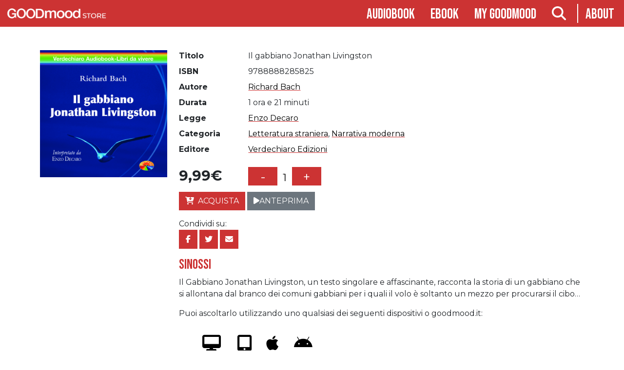

--- FILE ---
content_type: text/html; charset=UTF-8
request_url: https://www.goodmood.it/prodotto/il-gabbiano-jonathan-livingston/
body_size: 11420
content:
<!doctype html>
<html class="no-js" lang="it-IT" >
	<head>
		<meta charset="UTF-8" />
		<meta name="viewport" content="width=device-width, initial-scale=1.0" />
		<link rel="icon" href="https://www.goodmood.it/assets/themes/goodmood-v3/dist/assets/images/favicon.png" type="image/png" />
		<meta name='robots' content='index, follow, max-image-preview:large, max-snippet:-1, max-video-preview:-1' />

	<!-- This site is optimized with the Yoast SEO plugin v26.7 - https://yoast.com/wordpress/plugins/seo/ -->
	<title>Il gabbiano Jonathan Livingston - GOODmood</title>
	<link rel="canonical" href="https://www.goodmood.it/prodotto/il-gabbiano-jonathan-livingston/" />
	<meta property="og:locale" content="it_IT" />
	<meta property="og:type" content="article" />
	<meta property="og:title" content="Il gabbiano Jonathan Livingston - GOODmood" />
	<meta property="og:description" content="Il Gabbiano Jonathan Livingston, un testo singolare e affascinante, racconta la storia di un gabbiano che si allontana dal branco dei comuni gabbiani per i quali il volo è soltanto un mezzo per procurarsi il cibo…" />
	<meta property="og:url" content="https://www.goodmood.it/prodotto/il-gabbiano-jonathan-livingston/" />
	<meta property="og:site_name" content="GOODmood" />
	<meta property="article:publisher" content="https://www.facebook.com/GOODmood.editore/" />
	<meta property="article:modified_time" content="2017-11-28T13:43:22+00:00" />
	<meta property="og:image" content="https://static.goodmood.it/assets/uploads/2014/03/il_gabbiano_jonathan_livingston.jpg" />
	<meta property="og:image:width" content="600" />
	<meta property="og:image:height" content="600" />
	<meta property="og:image:type" content="image/jpeg" />
	<meta name="twitter:card" content="summary_large_image" />
	<meta name="twitter:site" content="@Gm_Audiolibri" />
	<meta name="twitter:label1" content="Tempo di lettura stimato" />
	<meta name="twitter:data1" content="1 minuto" />
	<script type="application/ld+json" class="yoast-schema-graph">{"@context":"https://schema.org","@graph":[{"@type":"WebPage","@id":"https://www.goodmood.it/prodotto/il-gabbiano-jonathan-livingston/","url":"https://www.goodmood.it/prodotto/il-gabbiano-jonathan-livingston/","name":"Il gabbiano Jonathan Livingston - GOODmood","isPartOf":{"@id":"https://www.goodmood.it/#website"},"primaryImageOfPage":{"@id":"https://www.goodmood.it/prodotto/il-gabbiano-jonathan-livingston/#primaryimage"},"image":{"@id":"https://www.goodmood.it/prodotto/il-gabbiano-jonathan-livingston/#primaryimage"},"thumbnailUrl":"https://static.goodmood.it/assets/uploads/2014/03/il_gabbiano_jonathan_livingston.jpg","datePublished":"2014-03-12T04:59:02+00:00","dateModified":"2017-11-28T13:43:22+00:00","breadcrumb":{"@id":"https://www.goodmood.it/prodotto/il-gabbiano-jonathan-livingston/#breadcrumb"},"inLanguage":"it-IT","potentialAction":[{"@type":"ReadAction","target":["https://www.goodmood.it/prodotto/il-gabbiano-jonathan-livingston/"]}]},{"@type":"ImageObject","inLanguage":"it-IT","@id":"https://www.goodmood.it/prodotto/il-gabbiano-jonathan-livingston/#primaryimage","url":"https://static.goodmood.it/assets/uploads/2014/03/il_gabbiano_jonathan_livingston.jpg","contentUrl":"https://static.goodmood.it/assets/uploads/2014/03/il_gabbiano_jonathan_livingston.jpg","width":600,"height":600,"caption":"Il gabbiano Jonathan Livingston-0"},{"@type":"BreadcrumbList","@id":"https://www.goodmood.it/prodotto/il-gabbiano-jonathan-livingston/#breadcrumb","itemListElement":[{"@type":"ListItem","position":1,"name":"Home","item":"https://www.goodmood.it/"},{"@type":"ListItem","position":2,"name":"Shop","item":"https://www.goodmood.it/shop/"},{"@type":"ListItem","position":3,"name":"Il gabbiano Jonathan Livingston"}]},{"@type":"WebSite","@id":"https://www.goodmood.it/#website","url":"https://www.goodmood.it/","name":"GOODmood","description":"Digital Publishing","potentialAction":[{"@type":"SearchAction","target":{"@type":"EntryPoint","urlTemplate":"https://www.goodmood.it/?s={search_term_string}"},"query-input":{"@type":"PropertyValueSpecification","valueRequired":true,"valueName":"search_term_string"}}],"inLanguage":"it-IT"}]}</script>
	<!-- / Yoast SEO plugin. -->


<link rel='dns-prefetch' href='//ajax.googleapis.com' />
<link rel="alternate" title="oEmbed (JSON)" type="application/json+oembed" href="https://www.goodmood.it/api/oembed/1.0/embed?url=https%3A%2F%2Fwww.goodmood.it%2Fprodotto%2Fil-gabbiano-jonathan-livingston%2F" />
<link rel="alternate" title="oEmbed (XML)" type="text/xml+oembed" href="https://www.goodmood.it/api/oembed/1.0/embed?url=https%3A%2F%2Fwww.goodmood.it%2Fprodotto%2Fil-gabbiano-jonathan-livingston%2F&#038;format=xml" />
<style id='wp-img-auto-sizes-contain-inline-css' type='text/css'>
img:is([sizes=auto i],[sizes^="auto," i]){contain-intrinsic-size:3000px 1500px}
/*# sourceURL=wp-img-auto-sizes-contain-inline-css */
</style>
<style id='classic-theme-styles-inline-css' type='text/css'>
/*! This file is auto-generated */
.wp-block-button__link{color:#fff;background-color:#32373c;border-radius:9999px;box-shadow:none;text-decoration:none;padding:calc(.667em + 2px) calc(1.333em + 2px);font-size:1.125em}.wp-block-file__button{background:#32373c;color:#fff;text-decoration:none}
/*# sourceURL=/wp-includes/css/classic-themes.min.css */
</style>
<link rel='stylesheet' id='woocommerce-layout-css' href='https://www.goodmood.it/assets/plugins/woocommerce/assets/css/woocommerce-layout.css?ver=10.4.3' type='text/css' media='all' />
<link rel='stylesheet' id='woocommerce-smallscreen-css' href='https://www.goodmood.it/assets/plugins/woocommerce/assets/css/woocommerce-smallscreen.css?ver=10.4.3' type='text/css' media='only screen and (max-width: 768px)' />
<link rel='stylesheet' id='woocommerce-general-css' href='https://www.goodmood.it/assets/plugins/woocommerce/assets/css/woocommerce.css?ver=10.4.3' type='text/css' media='all' />
<style id='woocommerce-inline-inline-css' type='text/css'>
.woocommerce form .form-row .required { visibility: visible; }
/*# sourceURL=woocommerce-inline-inline-css */
</style>
<link rel='stylesheet' id='sv-wc-payment-gateway-payment-form-v5_15_10-css' href='https://www.goodmood.it/assets/plugins/woocommerce-gateway-paypal-powered-by-braintree/vendor/skyverge/wc-plugin-framework/woocommerce/payment-gateway/assets/css/frontend/sv-wc-payment-gateway-payment-form.min.css?ver=5.15.10' type='text/css' media='all' />
<link rel='stylesheet' id='main-stylesheet-css' href='https://www.goodmood.it/assets/themes/goodmood-v3/dist/styles/app.css?ver=2.1.0' type='text/css' media='all' />
<script type="text/javascript" src="https://ajax.googleapis.com/ajax/libs/jquery/3.5.1/jquery.min.js?ver=3.5.1" id="jquery-js"></script>
<script type="text/javascript" id="wc-single-product-js-extra">
/* <![CDATA[ */
var wc_single_product_params = {"i18n_required_rating_text":"Seleziona una valutazione","i18n_rating_options":["1 stella su 5","2 stelle su 5","3 stelle su 5","4 stelle su 5","5 stelle su 5"],"i18n_product_gallery_trigger_text":"Visualizza la galleria di immagini a schermo intero","review_rating_required":"yes","flexslider":{"rtl":false,"animation":"slide","smoothHeight":true,"directionNav":false,"controlNav":"thumbnails","slideshow":false,"animationSpeed":500,"animationLoop":false,"allowOneSlide":false},"zoom_enabled":"","zoom_options":[],"photoswipe_enabled":"","photoswipe_options":{"shareEl":false,"closeOnScroll":false,"history":false,"hideAnimationDuration":0,"showAnimationDuration":0},"flexslider_enabled":""};
//# sourceURL=wc-single-product-js-extra
/* ]]> */
</script>
<script type="text/javascript" src="https://www.goodmood.it/assets/plugins/woocommerce/assets/js/frontend/single-product.min.js?ver=10.4.3" id="wc-single-product-js" defer="defer" data-wp-strategy="defer"></script>
<script type="text/javascript" src="https://www.goodmood.it/assets/plugins/woocommerce/assets/js/jquery-blockui/jquery.blockUI.min.js?ver=2.7.0-wc.10.4.3" id="wc-jquery-blockui-js" defer="defer" data-wp-strategy="defer"></script>
<script type="text/javascript" src="https://www.goodmood.it/assets/plugins/woocommerce/assets/js/js-cookie/js.cookie.min.js?ver=2.1.4-wc.10.4.3" id="wc-js-cookie-js" defer="defer" data-wp-strategy="defer"></script>
<script type="text/javascript" id="woocommerce-js-extra">
/* <![CDATA[ */
var woocommerce_params = {"ajax_url":"/wp-admin/admin-ajax.php","wc_ajax_url":"/?wc-ajax=%%endpoint%%","i18n_password_show":"Mostra password","i18n_password_hide":"Nascondi password"};
//# sourceURL=woocommerce-js-extra
/* ]]> */
</script>
<script type="text/javascript" src="https://www.goodmood.it/assets/plugins/woocommerce/assets/js/frontend/woocommerce.min.js?ver=10.4.3" id="woocommerce-js" defer="defer" data-wp-strategy="defer"></script>
<link rel="https://api.w.org/" href="https://www.goodmood.it/api/" /><link rel="alternate" title="JSON" type="application/json" href="https://www.goodmood.it/api/wp/v2/product/776" />	<noscript><style>.woocommerce-product-gallery{ opacity: 1 !important; }</style></noscript>
	<script type="text/javascript">var rest_nonce = "0d88f380d1";</script>		<link rel="stylesheet" href="https://unpkg.com/@jarstone/dselect/dist/css/dselect.css">
		<script src="https://unpkg.com/@jarstone/dselect/dist/js/dselect.js"></script>
	<link rel='stylesheet' id='wc-blocks-style-css' href='https://www.goodmood.it/assets/plugins/woocommerce/assets/client/blocks/wc-blocks.css?ver=wc-10.4.3' type='text/css' media='all' />
<style id='global-styles-inline-css' type='text/css'>
:root{--wp--preset--aspect-ratio--square: 1;--wp--preset--aspect-ratio--4-3: 4/3;--wp--preset--aspect-ratio--3-4: 3/4;--wp--preset--aspect-ratio--3-2: 3/2;--wp--preset--aspect-ratio--2-3: 2/3;--wp--preset--aspect-ratio--16-9: 16/9;--wp--preset--aspect-ratio--9-16: 9/16;--wp--preset--color--black: #000000;--wp--preset--color--cyan-bluish-gray: #abb8c3;--wp--preset--color--white: #ffffff;--wp--preset--color--pale-pink: #f78da7;--wp--preset--color--vivid-red: #cf2e2e;--wp--preset--color--luminous-vivid-orange: #ff6900;--wp--preset--color--luminous-vivid-amber: #fcb900;--wp--preset--color--light-green-cyan: #7bdcb5;--wp--preset--color--vivid-green-cyan: #00d084;--wp--preset--color--pale-cyan-blue: #8ed1fc;--wp--preset--color--vivid-cyan-blue: #0693e3;--wp--preset--color--vivid-purple: #9b51e0;--wp--preset--gradient--vivid-cyan-blue-to-vivid-purple: linear-gradient(135deg,rgb(6,147,227) 0%,rgb(155,81,224) 100%);--wp--preset--gradient--light-green-cyan-to-vivid-green-cyan: linear-gradient(135deg,rgb(122,220,180) 0%,rgb(0,208,130) 100%);--wp--preset--gradient--luminous-vivid-amber-to-luminous-vivid-orange: linear-gradient(135deg,rgb(252,185,0) 0%,rgb(255,105,0) 100%);--wp--preset--gradient--luminous-vivid-orange-to-vivid-red: linear-gradient(135deg,rgb(255,105,0) 0%,rgb(207,46,46) 100%);--wp--preset--gradient--very-light-gray-to-cyan-bluish-gray: linear-gradient(135deg,rgb(238,238,238) 0%,rgb(169,184,195) 100%);--wp--preset--gradient--cool-to-warm-spectrum: linear-gradient(135deg,rgb(74,234,220) 0%,rgb(151,120,209) 20%,rgb(207,42,186) 40%,rgb(238,44,130) 60%,rgb(251,105,98) 80%,rgb(254,248,76) 100%);--wp--preset--gradient--blush-light-purple: linear-gradient(135deg,rgb(255,206,236) 0%,rgb(152,150,240) 100%);--wp--preset--gradient--blush-bordeaux: linear-gradient(135deg,rgb(254,205,165) 0%,rgb(254,45,45) 50%,rgb(107,0,62) 100%);--wp--preset--gradient--luminous-dusk: linear-gradient(135deg,rgb(255,203,112) 0%,rgb(199,81,192) 50%,rgb(65,88,208) 100%);--wp--preset--gradient--pale-ocean: linear-gradient(135deg,rgb(255,245,203) 0%,rgb(182,227,212) 50%,rgb(51,167,181) 100%);--wp--preset--gradient--electric-grass: linear-gradient(135deg,rgb(202,248,128) 0%,rgb(113,206,126) 100%);--wp--preset--gradient--midnight: linear-gradient(135deg,rgb(2,3,129) 0%,rgb(40,116,252) 100%);--wp--preset--font-size--small: 13px;--wp--preset--font-size--medium: 20px;--wp--preset--font-size--large: 36px;--wp--preset--font-size--x-large: 42px;--wp--preset--spacing--20: 0.44rem;--wp--preset--spacing--30: 0.67rem;--wp--preset--spacing--40: 1rem;--wp--preset--spacing--50: 1.5rem;--wp--preset--spacing--60: 2.25rem;--wp--preset--spacing--70: 3.38rem;--wp--preset--spacing--80: 5.06rem;--wp--preset--shadow--natural: 6px 6px 9px rgba(0, 0, 0, 0.2);--wp--preset--shadow--deep: 12px 12px 50px rgba(0, 0, 0, 0.4);--wp--preset--shadow--sharp: 6px 6px 0px rgba(0, 0, 0, 0.2);--wp--preset--shadow--outlined: 6px 6px 0px -3px rgb(255, 255, 255), 6px 6px rgb(0, 0, 0);--wp--preset--shadow--crisp: 6px 6px 0px rgb(0, 0, 0);}:where(.is-layout-flex){gap: 0.5em;}:where(.is-layout-grid){gap: 0.5em;}body .is-layout-flex{display: flex;}.is-layout-flex{flex-wrap: wrap;align-items: center;}.is-layout-flex > :is(*, div){margin: 0;}body .is-layout-grid{display: grid;}.is-layout-grid > :is(*, div){margin: 0;}:where(.wp-block-columns.is-layout-flex){gap: 2em;}:where(.wp-block-columns.is-layout-grid){gap: 2em;}:where(.wp-block-post-template.is-layout-flex){gap: 1.25em;}:where(.wp-block-post-template.is-layout-grid){gap: 1.25em;}.has-black-color{color: var(--wp--preset--color--black) !important;}.has-cyan-bluish-gray-color{color: var(--wp--preset--color--cyan-bluish-gray) !important;}.has-white-color{color: var(--wp--preset--color--white) !important;}.has-pale-pink-color{color: var(--wp--preset--color--pale-pink) !important;}.has-vivid-red-color{color: var(--wp--preset--color--vivid-red) !important;}.has-luminous-vivid-orange-color{color: var(--wp--preset--color--luminous-vivid-orange) !important;}.has-luminous-vivid-amber-color{color: var(--wp--preset--color--luminous-vivid-amber) !important;}.has-light-green-cyan-color{color: var(--wp--preset--color--light-green-cyan) !important;}.has-vivid-green-cyan-color{color: var(--wp--preset--color--vivid-green-cyan) !important;}.has-pale-cyan-blue-color{color: var(--wp--preset--color--pale-cyan-blue) !important;}.has-vivid-cyan-blue-color{color: var(--wp--preset--color--vivid-cyan-blue) !important;}.has-vivid-purple-color{color: var(--wp--preset--color--vivid-purple) !important;}.has-black-background-color{background-color: var(--wp--preset--color--black) !important;}.has-cyan-bluish-gray-background-color{background-color: var(--wp--preset--color--cyan-bluish-gray) !important;}.has-white-background-color{background-color: var(--wp--preset--color--white) !important;}.has-pale-pink-background-color{background-color: var(--wp--preset--color--pale-pink) !important;}.has-vivid-red-background-color{background-color: var(--wp--preset--color--vivid-red) !important;}.has-luminous-vivid-orange-background-color{background-color: var(--wp--preset--color--luminous-vivid-orange) !important;}.has-luminous-vivid-amber-background-color{background-color: var(--wp--preset--color--luminous-vivid-amber) !important;}.has-light-green-cyan-background-color{background-color: var(--wp--preset--color--light-green-cyan) !important;}.has-vivid-green-cyan-background-color{background-color: var(--wp--preset--color--vivid-green-cyan) !important;}.has-pale-cyan-blue-background-color{background-color: var(--wp--preset--color--pale-cyan-blue) !important;}.has-vivid-cyan-blue-background-color{background-color: var(--wp--preset--color--vivid-cyan-blue) !important;}.has-vivid-purple-background-color{background-color: var(--wp--preset--color--vivid-purple) !important;}.has-black-border-color{border-color: var(--wp--preset--color--black) !important;}.has-cyan-bluish-gray-border-color{border-color: var(--wp--preset--color--cyan-bluish-gray) !important;}.has-white-border-color{border-color: var(--wp--preset--color--white) !important;}.has-pale-pink-border-color{border-color: var(--wp--preset--color--pale-pink) !important;}.has-vivid-red-border-color{border-color: var(--wp--preset--color--vivid-red) !important;}.has-luminous-vivid-orange-border-color{border-color: var(--wp--preset--color--luminous-vivid-orange) !important;}.has-luminous-vivid-amber-border-color{border-color: var(--wp--preset--color--luminous-vivid-amber) !important;}.has-light-green-cyan-border-color{border-color: var(--wp--preset--color--light-green-cyan) !important;}.has-vivid-green-cyan-border-color{border-color: var(--wp--preset--color--vivid-green-cyan) !important;}.has-pale-cyan-blue-border-color{border-color: var(--wp--preset--color--pale-cyan-blue) !important;}.has-vivid-cyan-blue-border-color{border-color: var(--wp--preset--color--vivid-cyan-blue) !important;}.has-vivid-purple-border-color{border-color: var(--wp--preset--color--vivid-purple) !important;}.has-vivid-cyan-blue-to-vivid-purple-gradient-background{background: var(--wp--preset--gradient--vivid-cyan-blue-to-vivid-purple) !important;}.has-light-green-cyan-to-vivid-green-cyan-gradient-background{background: var(--wp--preset--gradient--light-green-cyan-to-vivid-green-cyan) !important;}.has-luminous-vivid-amber-to-luminous-vivid-orange-gradient-background{background: var(--wp--preset--gradient--luminous-vivid-amber-to-luminous-vivid-orange) !important;}.has-luminous-vivid-orange-to-vivid-red-gradient-background{background: var(--wp--preset--gradient--luminous-vivid-orange-to-vivid-red) !important;}.has-very-light-gray-to-cyan-bluish-gray-gradient-background{background: var(--wp--preset--gradient--very-light-gray-to-cyan-bluish-gray) !important;}.has-cool-to-warm-spectrum-gradient-background{background: var(--wp--preset--gradient--cool-to-warm-spectrum) !important;}.has-blush-light-purple-gradient-background{background: var(--wp--preset--gradient--blush-light-purple) !important;}.has-blush-bordeaux-gradient-background{background: var(--wp--preset--gradient--blush-bordeaux) !important;}.has-luminous-dusk-gradient-background{background: var(--wp--preset--gradient--luminous-dusk) !important;}.has-pale-ocean-gradient-background{background: var(--wp--preset--gradient--pale-ocean) !important;}.has-electric-grass-gradient-background{background: var(--wp--preset--gradient--electric-grass) !important;}.has-midnight-gradient-background{background: var(--wp--preset--gradient--midnight) !important;}.has-small-font-size{font-size: var(--wp--preset--font-size--small) !important;}.has-medium-font-size{font-size: var(--wp--preset--font-size--medium) !important;}.has-large-font-size{font-size: var(--wp--preset--font-size--large) !important;}.has-x-large-font-size{font-size: var(--wp--preset--font-size--x-large) !important;}
/*# sourceURL=global-styles-inline-css */
</style>
</head>
	<body>
		
	<nav class="navbar navbar-expand-md navbar-dark sticky-top flex-column">
	  <div class="container-fluid ">
	  	<div class="col-12 col-md-2">
	  			<button class="navbar-toggler" type="button" data-bs-toggle="collapse" data-bs-target="#navbarToggler" aria-controls="navbarToggler" aria-expanded="false" aria-label="Toggle navigation">
			  			<span class="navbar-toggler-icon"></span></button>
				<a href="https://www.goodmood.it/shop"><img src="https://www.goodmood.it/assets/themes/goodmood-v3/dist/assets/images/logo-store.png" class="navbar-brand menu-logo" /></a>
	  	</div>
	  	<div class="col-12 col-md-10">
		  	
			<div class="collapse navbar-collapse justify-content-end" id="navbarToggler">
				<ul class="navbar-nav">
					
					<li class="nav-item ">
						<a class="nav-link" href="/shop/audiobook/generi">Audiobook</a>
					</li>
					<li class="nav-item ">
						<a class="nav-link" href="/shop/ebook/generi">Ebook</a>
					</li>
					<li class="nav-item ">
						<a class="nav-link" href="https://www.goodmood.it/my-account/orders" title="My goodmood">My goodmood</a>
					</li>
					 
					<li class="nav-item">
						<a class="nav-link searchbutton" href="#"><i class="fa-solid fa-magnifying-glass"></i></a>
					</li>
					<li class="nav-item">
						<a class="nav-link" href="https://www.goodmood.it">About</a>
					</li>
				</ul>
			</div> 
			  
	  	</div>
	  			
	  </div>

	</nav>

	<main class="">
	<section class="container searchform">
									
<form role="search" method="get" class="ui form woocommerce-product-search show-for-medium-up" action="https://www.goodmood.it/">
	
	<input type="search" id="woocommerce-product-search-field" class="search-field" placeholder="Cerca..." value="" name="s" title="Search for:" />
	 
</form>
<p class="ui right aligned">
	<a href="https://www.goodmood.it/shop/advanced-search">Ricerca avanzata</a>
</p>
	
	</section>
	
	
		
			<div id="product-776" class="container my-md-5 product type-product post-776 status-publish first instock product_cat-audio-editing-e-sound-design product_cat-riccardo-cimino has-post-thumbnail downloadable virtual taxable purchasable product-type-simple" >


	<div class="woo-single-container row">
				<div class="woo-single-sx col-12 col-sm-4 col-md-3">

		<div class="woocommerce-product-gallery woocommerce-product-gallery--with-images woocommerce-product-gallery--columns-4 images" data-columns="4" style="opacity: 0; transition: opacity .25s ease-in-out;">
	<div class="woocommerce-product-gallery__wrapper">
		<div data-thumb="https://static.goodmood.it/assets/uploads/2014/03/il_gabbiano_jonathan_livingston-150x150.jpg" data-thumb-alt="Il gabbiano Jonathan Livingston-0" data-thumb-srcset=""  data-thumb-sizes="(max-width: 639px) 98vw, (max-width: 1199px) 64vw, 100px" class="woocommerce-product-gallery__image"><a href="https://static.goodmood.it/assets/uploads/2014/03/il_gabbiano_jonathan_livingston.jpg"><img width="600" height="600" src="https://static.goodmood.it/assets/uploads/2014/03/il_gabbiano_jonathan_livingston.jpg" class="wp-post-image" alt="Il gabbiano Jonathan Livingston-0" data-caption="" data-src="https://static.goodmood.it/assets/uploads/2014/03/il_gabbiano_jonathan_livingston.jpg" data-large_image="https://static.goodmood.it/assets/uploads/2014/03/il_gabbiano_jonathan_livingston.jpg" data-large_image_width="600" data-large_image_height="600" decoding="async" fetchpriority="high" /></a></div>	</div>
</div>
		</div>
		<div class="woo-single-dx col-12 col-sm-8 col-md-9">
			
					<div class="info">
		<dl class="row">
						<dt class="col-sm-3 col-lg-2">Titolo</dt> <dd class="col-sm-9">Il gabbiano Jonathan Livingston</dd>
									<dt class="col-sm-3 col-lg-2">ISBN</dt> <dd class="col-sm-9">9788888285825</dd>
									<dt class="col-sm-3 col-lg-2">Autore</dt> <dd class="col-sm-9"><a href="https://www.goodmood.it/authors/richard-bach/" rel="tag">Richard Bach</a></dd>
									<dt class="col-sm-3 col-lg-2">Durata</dt> <dd class="col-sm-9">1 ora e 21 minuti</dd>
									<dt class="col-sm-3 col-lg-2">Legge</dt> <dd class="col-sm-9"><a href="https://www.goodmood.it/actors/enzo-decaro/" rel="tag">Enzo Decaro</a></dd>
									<dt class="col-sm-3 col-lg-2">Categoria</dt> <dd class="col-sm-9"><a href="https://www.goodmood.it/shop/audiobook/letteratura-straniera-1/" rel="tag">Letteratura straniera</a>, <a href="https://www.goodmood.it/shop/audiobook/narrativa-moderna-1/" rel="tag">Narrativa moderna</a></dd>
									<dt class="col-sm-3 col-lg-2">Editore</dt> <dd class="col-sm-9"><a href="https://www.goodmood.it/publishers/verdechiaro-edizioni/" rel="tag">Verdechiaro Edizioni</a></dd>
					</dl>
	</div>
	




	
	<form class="cart" method="post" enctype='multipart/form-data'>
	 		 	
	 

	 <div class="carrello-prezzo ui two column stackable grid">
		 <div class="row">
			 <div class="col-3 col-lg-2">
				 <div class="prezzo">
					 <p class="price"><span class="price"><span class="woocommerce-Price-amount amount"><bdi>9,99<span class="woocommerce-Price-currencySymbol">&euro;</span></bdi></span></span></p>
					 
				 </div>
				 
			 </div>
			 <div class="col-9 text-end text-md-start">
				 
				
				 	<div class="quantity">
				<label class="screen-reader-text" for="quantity_69701341b2b0b">Il gabbiano Jonathan Livingston quantità</label>
		<input type="button" value="-" class="minus"><input
			type="number"
			id="quantity_69701341b2b0b"
			class="input-text qty text"
			step="1"
			min="1"
			max=""
			name="quantity"
			value="1"
			title="Qty"
			size="4"
			placeholder=""
			inputmode="numeric" /><input type="button" value="+" class="plus">
			</div>
					 
			 </div>
			
		 </div>

		 <div class="row">
			 <div class="col">
	 		<input type="hidden" name="add-to-cart" value="776" />
			 <div class="d-grid gap-2 d-md-block">
		 	<button type="submit" class="single_add_to_cart_button button alt btn btn-primary"><i class="fa-solid fa-cart-arrow-down"></i>Acquista</button>
											<button type="button" class="btn btn-secondary btn-icon preview" data-id="776"><i class="fa-solid fa-play"></i>Anteprima</button>
									
						 </div>
		    </div>
		
	</div>

	</form>

	
<div class="sharebox" >Condividi su:<br/>

	<a class="btn btn-primary btn-icon square" href="https://www.facebook.com/sharer/sharer.php?u=https%3A%2F%2Fwww.goodmood.it%2Fprodotto%2Fil-gabbiano-jonathan-livingston%2F&quote=Il+gabbiano+Jonathan+Livingston" target="_blank" title="Condividi su Facebook">
	  <i class="fa-brands fa-facebook-f"></i>
	</a>
	<a class="btn btn-primary btn-icon square" href="https://twitter.com/intent/tweet?source=https%3A%2F%2Fwww.goodmood.it%2Fprodotto%2Fil-gabbiano-jonathan-livingston%2F&text=Il+gabbiano+Jonathan+Livingston" target="_blank" title="Tweet">
	  <i class="fa-brands fa-twitter"></i>
	</a>
	<a class="btn btn-primary btn-icon square" href="mailto:?subject=Il+gabbiano+Jonathan+Livingston&body=https%3A%2F%2Fwww.goodmood.it%2Fprodotto%2Fil-gabbiano-jonathan-livingston%2F" target="_blank" title="Invia email">
	  <i class="fa-solid fa-envelope"></i>
	</a>
	
</div>
<div itemprop="description" class="descrizione">
	<h3>sinossi</h3>
	<p>Il Gabbiano Jonathan Livingston, un testo singolare e affascinante, racconta la storia di un gabbiano che si allontana dal branco dei comuni gabbiani per i quali il volo è soltanto un mezzo per procurarsi il cibo…</p>

</div>

<div id="readThisOn" class="bookitem-read-this-on">
		<p>Puoi ascoltarlo utilizzando uno qualsiasi dei seguenti dispositivi o goodmood.it:</p>

	<ul class="supported-devices">
			<li class="icon-container desktop">
				<i class="fas fa-desktop"></i>
				DESKTOP
			</li>
						<li class="icon-container tablet">
				<i class="fas fa-tablet-alt"></i>
				TABLET
			</li>
			<li class="icon-container ios">
				<i class="fab fa-apple"></i>
				IOS
			</li>
			<li class="icon-container android">
				<i class="fab fa-android"></i>
				ANDROID
			</li>
	</ul>
</div>

		</div>

	</div>
	
	
			
	<div class="rating">
		
	<section class="related products">

					<h2>Prodotti correlati</h2>
				
					<div class="row g-4">
			
					<div class="col-6 col-md-4 col-lg-3 col-xl-2 product type-product post-355 status-publish last instock product_cat-audio-editing-e-sound-design product_cat-dario-barollo has-post-thumbnail downloadable virtual taxable purchasable product-type-simple">
	<a href="https://www.goodmood.it/prodotto/conosci-la-pnl-e-migliora-te-stesso/" class="woocommerce-LoopProduct-link woocommerce-loop-product__link"><span class='loop-thumb-container'><img src="https://static.goodmood.it/assets/uploads/2014/03/conosci_la_pnl_e_migliora_te_stesso_1-300x300.jpg" class="attachment-shop_catalog size-shop_catalog wp-post-image" alt="Conosci la PNL e migliora te stesso" title="Conosci la PNL e migliora te stesso" style="display:inline" decoding="async" loading="lazy" /></span><h2 class="woocommerce-loop-product__title">Conosci la PNL e migliora te stesso</h2></a>
	<span class="price">	</span>
	 
<div class="btn-group loop" role="group" aria-label="actions"><button type="button" class="btn btn-secondary preview" data-id="355"><div class="visible content"><i class="fas fa-play"></i></button><a href="/prodotto/il-gabbiano-jonathan-livingston/?add-to-cart=355" data-quantity="1" class="button product_type_simple add_to_cart_button ajax_add_to_cart btn btn-primary" data-product_id="355" data-product_sku="9788862773577" aria-label="Aggiungi al carrello: &quot;Conosci la PNL e migliora te stesso&quot;" rel="nofollow" data-success_message="&quot;Conosci la PNL e migliora te stesso&quot; è stato aggiunto al tuo carrello"><span class="price"><span class="woocommerce-Price-amount amount"><bdi>9,99<span class="woocommerce-Price-currencySymbol">&euro;</span></bdi></span></span></a></div></div>

			
					<div class="col-6 col-md-4 col-lg-3 col-xl-2 product type-product post-165 status-publish first instock product_cat-audio-editing-e-sound-design product_cat-filippo-gatti product_cat-tommaso-carosi has-post-thumbnail downloadable virtual taxable purchasable product-type-simple">
	<a href="https://www.goodmood.it/prodotto/allenare-la-mente-con-il-conte-di-montecristo/" class="woocommerce-LoopProduct-link woocommerce-loop-product__link"><span class='loop-thumb-container'><img src="https://static.goodmood.it/assets/uploads/2014/03/copertina___il_conte_di_montecristo_01-300x300.jpg" class="attachment-shop_catalog size-shop_catalog wp-post-image" alt="Allenare la mente con il Conte di Montecristo" title="Allenare la mente con il Conte di Montecristo" style="display:inline" decoding="async" loading="lazy" /></span><h2 class="woocommerce-loop-product__title">Allenare la mente con il Conte di Montecristo</h2></a>
	<span class="price">	</span>
	 
<div class="btn-group loop" role="group" aria-label="actions"><button type="button" class="btn btn-secondary preview" data-id="165"><div class="visible content"><i class="fas fa-play"></i></button><a href="/prodotto/il-gabbiano-jonathan-livingston/?add-to-cart=165" data-quantity="1" class="button product_type_simple add_to_cart_button ajax_add_to_cart btn btn-primary" data-product_id="165" data-product_sku="9788868250164" aria-label="Aggiungi al carrello: &quot;Allenare la mente con il Conte di Montecristo&quot;" rel="nofollow" data-success_message="&quot;Allenare la mente con il Conte di Montecristo&quot; è stato aggiunto al tuo carrello"><span class="price"><span class="woocommerce-Price-amount amount"><bdi>7,99<span class="woocommerce-Price-currencySymbol">&euro;</span></bdi></span></span></a></div></div>

			
					<div class="col-6 col-md-4 col-lg-3 col-xl-2 product type-product post-141 status-publish last instock product_cat-audio-editing-e-sound-design product_cat-dario-barollo has-post-thumbnail downloadable virtual taxable purchasable product-type-simple">
	<a href="https://www.goodmood.it/prodotto/alessandro-manzoni-vita-e-opere/" class="woocommerce-LoopProduct-link woocommerce-loop-product__link"><span class='loop-thumb-container'><img src="https://static.goodmood.it/assets/uploads/2014/03/5a_book-300x300.jpg" class="attachment-shop_catalog size-shop_catalog wp-post-image" alt="Alessandro Manzoni: vita e opere. " title="Alessandro Manzoni: vita e opere. " style="display:inline" decoding="async" loading="lazy" /></span><h2 class="woocommerce-loop-product__title">Alessandro Manzoni: vita e opere.</h2></a>
	<span class="price">	</span>
	 
<div class="btn-group loop" role="group" aria-label="actions"><button type="button" class="btn btn-secondary preview" data-id="141"><div class="visible content"><i class="fas fa-play"></i></button><a href="/prodotto/il-gabbiano-jonathan-livingston/?add-to-cart=141" data-quantity="1" class="button product_type_simple add_to_cart_button ajax_add_to_cart btn btn-primary" data-product_id="141" data-product_sku="9788862773942" aria-label="Aggiungi al carrello: &quot;Alessandro Manzoni: vita e opere.&quot;" rel="nofollow" data-success_message="&quot;Alessandro Manzoni: vita e opere.&quot; è stato aggiunto al tuo carrello"><span class="price"><span class="woocommerce-Price-amount amount"><bdi>4,99<span class="woocommerce-Price-currencySymbol">&euro;</span></bdi></span></span></a></div></div>

			
					<div class="col-6 col-md-4 col-lg-3 col-xl-2 product type-product post-222 status-publish first instock product_cat-audio-editing-e-sound-design product_cat-federico-marisio has-post-thumbnail downloadable virtual taxable purchasable product-type-simple">
	<a href="https://www.goodmood.it/prodotto/benito-mussolini/" class="woocommerce-LoopProduct-link woocommerce-loop-product__link"><span class='loop-thumb-container'><img src="https://static.goodmood.it/assets/uploads/2014/03/benito_mussolini_itunes-300x300.jpg" class="attachment-shop_catalog size-shop_catalog wp-post-image" alt="Benito Mussolini. " title="Benito Mussolini. " style="display:inline" decoding="async" loading="lazy" /></span><h2 class="woocommerce-loop-product__title">Benito Mussolini</h2></a>
	<span class="price">	</span>
	 
<div class="btn-group loop" role="group" aria-label="actions"><button type="button" class="btn btn-secondary preview" data-id="222"><div class="visible content"><i class="fas fa-play"></i></button><a href="/prodotto/il-gabbiano-jonathan-livingston/?add-to-cart=222" data-quantity="1" class="button product_type_simple add_to_cart_button ajax_add_to_cart btn btn-primary" data-product_id="222" data-product_sku="9788862773003" aria-label="Aggiungi al carrello: &quot;Benito Mussolini&quot;" rel="nofollow" data-success_message="&quot;Benito Mussolini&quot; è stato aggiunto al tuo carrello"><span class="price"><span class="woocommerce-Price-amount amount"><bdi>6,95<span class="woocommerce-Price-currencySymbol">&euro;</span></bdi></span></span></a></div></div>

			
					<div class="col-6 col-md-4 col-lg-3 col-xl-2 product type-product post-421 status-publish last instock product_cat-audio-editing-e-sound-design product_cat-dario-barollo has-post-thumbnail downloadable virtual taxable purchasable product-type-simple">
	<a href="https://www.goodmood.it/prodotto/diario-di-un-amore/" class="woocommerce-LoopProduct-link woocommerce-loop-product__link"><span class='loop-thumb-container'><img src="https://static.goodmood.it/assets/uploads/2014/03/diariodiunamore_rif_300.jpg" class="attachment-shop_catalog size-shop_catalog wp-post-image" alt="diariodiunamore_rif_300" title="diariodiunamore_rif_300" style="display:inline" decoding="async" loading="lazy" /></span><h2 class="woocommerce-loop-product__title">Diario di un amore</h2></a>
	<span class="price">	</span>
	 
<div class="btn-group loop" role="group" aria-label="actions"><button type="button" class="btn btn-secondary preview" data-id="421"><div class="visible content"><i class="fas fa-play"></i></button><a href="/prodotto/il-gabbiano-jonathan-livingston/?add-to-cart=421" data-quantity="1" class="button product_type_simple add_to_cart_button ajax_add_to_cart btn btn-primary" data-product_id="421" data-product_sku="9788862771351" aria-label="Aggiungi al carrello: &quot;Diario di un amore&quot;" rel="nofollow" data-success_message="&quot;Diario di un amore&quot; è stato aggiunto al tuo carrello"><span class="price"><span class="woocommerce-Price-amount amount"><bdi>9,99<span class="woocommerce-Price-currencySymbol">&euro;</span></bdi></span></span></a></div></div>

			
					<div class="col-6 col-md-4 col-lg-3 col-xl-2 product type-product post-485 status-publish first instock product_cat-audio-editing-e-sound-design product_cat-dario-barollo has-post-thumbnail downloadable virtual taxable purchasable product-type-simple">
	<a href="https://www.goodmood.it/prodotto/ernesto-che-guevara/" class="woocommerce-LoopProduct-link woocommerce-loop-product__link"><span class='loop-thumb-container'><img src="https://static.goodmood.it/assets/uploads/2014/03/ernesto_che_guevara_itunes-300x300.jpg" class="attachment-shop_catalog size-shop_catalog wp-post-image" alt="Ernesto Che Guevara." title="Ernesto Che Guevara." style="display:inline" decoding="async" loading="lazy" /></span><h2 class="woocommerce-loop-product__title">Ernesto Che Guevara.</h2></a>
	<span class="price">	</span>
	 
<div class="btn-group loop" role="group" aria-label="actions"><button type="button" class="btn btn-secondary preview" data-id="485"><div class="visible content"><i class="fas fa-play"></i></button><a href="/prodotto/il-gabbiano-jonathan-livingston/?add-to-cart=485" data-quantity="1" class="button product_type_simple add_to_cart_button ajax_add_to_cart btn btn-primary" data-product_id="485" data-product_sku="9788862773133" aria-label="Aggiungi al carrello: &quot;Ernesto Che Guevara.&quot;" rel="nofollow" data-success_message="&quot;Ernesto Che Guevara.&quot; è stato aggiunto al tuo carrello"><span class="price"><span class="woocommerce-Price-amount amount"><bdi>6,95<span class="woocommerce-Price-currencySymbol">&euro;</span></bdi></span></span></a></div></div>

			
		<?php//woocommerce_product_loop_end(); ?>
			</div>
	</section>
	
		<meta itemprop="url" content="https://www.goodmood.it/prodotto/il-gabbiano-jonathan-livingston/" />
	</div>
		
</div>




		
	

	

</main>


<!-- <div class="ui container social-footer">
	<ul>
		<li>
			<a target="_blank" href="mailto:info@goodmood.it">
				<i class="envelope icon"></i>
			</a>
		</li>
		<li>
			<a target="_blank" href="https://www.youtube.com/user/GOODMOODedizioni">
				<i class="youtube icon"></i>
			</a>
		</li>
		<li>
			<a target="_blank" href="https://www.facebook.com/GOODmood.editore">
				<i class="facebook icon"></i>
			</a>
		</li>
		<li>
			<a target="_blank" href="https://www.instagram.com/goodmood.editore">
				<i class="instagram icon"></i>
			</a>
		</li>
	</ul>
</div> -->
	
<footer id="footer">
		<div class="container">
	<div class="row">
				<div id="text-2" class="col-12 col-sm-6 col-md-4 widget widget_text">
					<h4>About GOODmood</h4>			<div class="textwidget"><p>GOODmood Editore è una casa editrice italiana, con sede a Milano e Padova, da più 20 anni nel settore dell’editoria digitale per la produzione di audiobook ed eBook.</p>
					
					<h4>Seguici qui</h4>
					<div class="textwdget">
						<p class="social icons">
								<a target="_blank" href="https://www.facebook.com/GOODmood.editore"><i class="fa-brands fa-facebook-f fa-2x"></i></a>
								<a target="_blank" href="https://www.instagram.com/goodmood.editore"><i class="fa-brands fa-instagram fa-2x"></i></a>
								<a target="_blank" href="https://open.spotify.com/show/3uZmzAm4C095WtPfFDY0Op"><i class="fa-brands fa-spotify fa-2x"></i></a>
								<a target="_blank" href="https://it.linkedin.com/company/goodmood-digital-publishing"><i class="fa-brands fa-linkedin fa-2x"></i></a>
								
							</p>
					</div>
		</div>
				</div>
				
				<div id="text-4" class="col-12 col-sm-6 col-md-4 widget widget_text"><h4>Termini d’uso</h4>			<div class="textwidget"><p>GOODmood è un’impresa operante nel settore Internet, titolare di più siti web nei quali fornisce un servizi di commercio elettronico…<a href="/termini-duso" target="_blank">Leggi tutto</a></p>
		<p><a target="_blank" href="/privacy-policy">Privacy policy</a><br>
		<p><a target="_blank" href="/cookie-policy">Cookie policy</a><br>
		<br>
		<a href="https://www.braintreegateway.com/merchants/cf56g74q3nd2dgfn/verified" target="_blank" rel="noopener"><br>
		<img src="https://s3.amazonaws.com/braintree-badges/braintree-badge-light.png" width="164px" height="44px" border="0"></a></p>
		</div>
				</div>
				<div id="text-5" class="col-12 col-md-4 widget widget_text"><h4>Company info</h4>			<div class="textwidget"><p>Good Mood s.r.l.<br>
				<b>Sede operativa:</b><br> 
				Via Carlo De Angeli 3<br> 
				20141 Milano (MI)<br> 
				+39 02 4537 7536<br>
		<b>Sede legale/operativa:</b><br>
		Via IV Novembre 9/II<br>
		35123 Padova (PD)<br>
		+39 049 880 8121<br>
		+39 049 880 3688<br><br>
		P.IVA IT02412830289 - SDI SUBM70N<br>
		Iscritta al registro delle imprese di Padova – REA 229698 Capitale sociale: 10.400,00</p>
		<p><a href="mailto:info@goodmood.it">info@goodmood.it</a><br>
		<a href="mailto:assistenza@goodmood.it">assistenza@goodmood.it</a></p>
		<p>Orari assistenza (email):<br>
		Lun-Ven 9-11</p>
		</div>
				</div>	</div>
	</div>

</footer>

<div id="app"></div>

</div>

<script>
	
	const appConfig = {
			baseUrl: 'https://www.goodmood.it',
			baseApiUrl: 'https://www.goodmood.it/api/v2',
			};
	
</script>

<script type="speculationrules">
{"prefetch":[{"source":"document","where":{"and":[{"href_matches":"/*"},{"not":{"href_matches":["/wp-*.php","/wp-admin/*","/assets/uploads/*","/assets/*","/assets/plugins/*","/assets/themes/goodmood-v3/*","/*\\?(.+)"]}},{"not":{"selector_matches":"a[rel~=\"nofollow\"]"}},{"not":{"selector_matches":".no-prefetch, .no-prefetch a"}}]},"eagerness":"conservative"}]}
</script>
<script type="application/ld+json">{"@context":"https://schema.org/","@type":"Product","@id":"https://www.goodmood.it/prodotto/il-gabbiano-jonathan-livingston/#product","name":"Il gabbiano Jonathan Livingston","url":"https://www.goodmood.it/prodotto/il-gabbiano-jonathan-livingston/","description":"Il Gabbiano Jonathan Livingston, un testo singolare e affascinante, racconta la storia di un gabbiano che si allontana dal branco dei comuni gabbiani per i quali il volo \u00e8 soltanto un mezzo per procurarsi il cibo\u2026","image":"https://static.goodmood.it/assets/uploads/2014/03/il_gabbiano_jonathan_livingston.jpg","sku":"9788888285825","offers":[{"@type":"Offer","priceSpecification":[{"@type":"UnitPriceSpecification","price":"9.99","priceCurrency":"EUR","valueAddedTaxIncluded":true,"validThrough":"2027-12-31"}],"priceValidUntil":"2027-12-31","availability":"https://schema.org/InStock","url":"https://www.goodmood.it/prodotto/il-gabbiano-jonathan-livingston/","seller":{"@type":"Organization","name":"GOODmood","url":"https://www.goodmood.it"}}]}</script><script type="text/javascript" src="https://www.goodmood.it/assets/plugins/woocommerce/assets/js/sourcebuster/sourcebuster.min.js?ver=10.4.3" id="sourcebuster-js-js"></script>
<script type="text/javascript" id="wc-order-attribution-js-extra">
/* <![CDATA[ */
var wc_order_attribution = {"params":{"lifetime":1.0e-5,"session":30,"base64":false,"ajaxurl":"https://www.goodmood.it/wp-admin/admin-ajax.php","prefix":"wc_order_attribution_","allowTracking":true},"fields":{"source_type":"current.typ","referrer":"current_add.rf","utm_campaign":"current.cmp","utm_source":"current.src","utm_medium":"current.mdm","utm_content":"current.cnt","utm_id":"current.id","utm_term":"current.trm","utm_source_platform":"current.plt","utm_creative_format":"current.fmt","utm_marketing_tactic":"current.tct","session_entry":"current_add.ep","session_start_time":"current_add.fd","session_pages":"session.pgs","session_count":"udata.vst","user_agent":"udata.uag"}};
//# sourceURL=wc-order-attribution-js-extra
/* ]]> */
</script>
<script type="text/javascript" src="https://www.goodmood.it/assets/plugins/woocommerce/assets/js/frontend/order-attribution.min.js?ver=10.4.3" id="wc-order-attribution-js"></script>
<script type="text/javascript" src="https://www.goodmood.it/assets/plugins/woocommerce/assets/js/jquery-payment/jquery.payment.min.js?ver=3.0.0-wc.10.4.3" id="wc-jquery-payment-js" data-wp-strategy="defer"></script>
<script type="text/javascript" id="sv-wc-payment-gateway-payment-form-v5_15_10-js-extra">
/* <![CDATA[ */
var sv_wc_payment_gateway_payment_form_params = {"order_button_text":"Invia ordine","card_number_missing":"Numero della carta mancante","card_number_invalid":"Numero della carta non valido","card_number_digits_invalid":"Numero della carta non valido (sono consentite solo cifre)","card_number_length_invalid":"Numero della carta non valido (lunghezza errata)","card_type_invalid":"Carta non valida","card_type_invalid_specific_type":"Carta {card_type} non valida","cvv_missing":"Codice di sicurezza della carta mancante","cvv_digits_invalid":"Codice di sicurezza della carta non valido (sono consentite solo cifre)","cvv_length_invalid":"Codice di sicurezza della carta non valido (deve essere di 3 o 4 cifre)","card_exp_date_invalid":"Data di scadenza della carta non valida","check_number_digits_invalid":"Numero di assegno non valido (sono consentite solo cifre)","check_number_missing":"Numero dell\u2019assegno mancante","drivers_license_state_missing":"Luogo di emissione della patente di guida mancante","drivers_license_number_missing":"Numero della patente di guida mancante","drivers_license_number_invalid":"Numero di patente di guida non valido","account_number_missing":"Numero di conto mancante","account_number_invalid":"Numero di conto non valido (sono consentite solo cifre)","account_number_length_invalid":"Numero di conto non valido (deve contenere da 5 a 17 cifre)","routing_number_missing":"Numero di routing mancante","routing_number_digits_invalid":"Numero di routing non valido (sono consentite solo cifre)","routing_number_length_invalid":"Numero di routing non valido (deve essere di 9 cifre)","first_name_unsupported_characters":"First name contains unsupported characters","last_name_unsupported_characters":"Last name contains unsupported characters"};
//# sourceURL=sv-wc-payment-gateway-payment-form-v5_15_10-js-extra
/* ]]> */
</script>
<script type="text/javascript" src="https://www.goodmood.it/assets/plugins/woocommerce-gateway-paypal-powered-by-braintree/vendor/skyverge/wc-plugin-framework/woocommerce/payment-gateway/assets/dist/frontend/sv-wc-payment-gateway-payment-form.js?ver=5.15.10" id="sv-wc-payment-gateway-payment-form-v5_15_10-js"></script>
<script type="text/javascript" async="async" src="https://www.goodmood.it/assets/themes/goodmood-v3/dist/js/app.bundle.js?ver=2.1.0" id="goodmood-js"></script>
<script type="text/javascript" src="https://www.goodmood.it/wp-includes/js/comment-reply.min.js?ver=6.9" id="comment-reply-js" async="async" data-wp-strategy="async" fetchpriority="low"></script>
<script type="text/javascript" src="https://js.braintreegateway.com/web/3.129.1/js/client.min.js?ver=3.0.5" id="braintree-js-client-js"></script>
	<!-- Google Code per il tag di remarketing -->
<script type="text/javascript">
	/* <![CDATA[ */
	var google_conversion_id = 1054751002;
	var google_custom_params = window.google_tag_params;
	var google_remarketing_only = true;
	/* ]]> */
</script>
<script type="text/javascript" src="//www.googleadservices.com/pagead/conversion.js"></script>
<noscript>
	<div style="display:inline;">
		<img height="1" width="1" style="border-style:none;" alt="" src="//googleads.g.doubleclick.net/pagead/viewthroughconversion/1054751002/?guid=ON&amp;script=0"/>
	</div>
</noscript>

	<!-- Global site tag (gtag.js) - Google Analytics -->
	<script async src="https://www.googletagmanager.com/gtag/js?id=UA-3919241-3"></script>
	<script>
        window.dataLayer = window.dataLayer || [];
        function gtag(){ dataLayer.push(arguments); }
        gtag('js', new Date());
        
        gtag('config', 'UA-3919241-3');
	</script>

 
<!-- Facebook Pixel Code -->
<script>
	!function(f,b,e,v,n,t,s)
	{if(f.fbq)return;n=f.fbq=function(){n.callMethod?
	n.callMethod.apply(n,arguments):n.queue.push(arguments)};
	if(!f._fbq)f._fbq=n;n.push=n;n.loaded=!0;n.version='2.0';
	n.queue=[];t=b.createElement(e);t.async=!0;
	t.src=v;s=b.getElementsByTagName(e)[0];
	s.parentNode.insertBefore(t,s)}(window, document,'script',
	'https://connect.facebook.net/en_US/fbevents.js');
	fbq('init', '3515354195207290');
	fbq('track', 'PageView');
</script>
<noscript>
	<img height="1" width="1" style="display:none" src="https://www.facebook.com/tr?id=3515354195207290&ev=PageView&noscript=1"/>
</noscript>
<!-- End Facebook Pixel Code -->  


    <div id="cookiebanner" class="cookiebanner" aria-label="Edit your cookie settings" role="banner">
        <div class="info">
            <div class="title">Cookie consent</div>
            <div class="description">
            Il nostro sito web utilizza cookies, alcuni tecnici (necessari per l’uso del sito e dei servizi annessi) e altri facoltativi (ad es. per fini di analisi statistica), l’utilizzo è regolato dalla relativa <a target="_blank" href="/privacy-policy">informativa privacy</a>. 
Per il CONSENSO ai cookies facoltativi in blocco, suddivisi per categorie, clicca sui seguenti flag. Per ulteriori informazioni visita la <a target="_blank" href="/cookie-policy">cookie policy</a> estesa.
            </div>
        </div>
        <div class="choices">
            
            <label class="choice" htmlFor="choice-functional2">
                <input type="checkbox" name="choice:functional" id="choice-functional2" checked disabled="disabled"/>
                <div class="name">Tecnici e di sessione</div>
            </label>
            <label class="choice" for="choice-analytics">
                <input type="checkbox" name="choice:analytics" id="choice-analytics" />
                <div class="name">Analisi</div>
                <p class="info">Google Analytics - Facebook Pixel</p>
                
            </label>
        </div>
        <div class="buttons">
            <button class="reject">Rifiuta</button>
            <button class="accept">Accetta selezionati</button>
        </div>
    </div>
    <div id="cookienotice" class="cookienotice" aria-label="Show the cookie settings again" role="button">
        <i class="fas fa-shield-alt"></i>
    </div>

</body>
</html>
